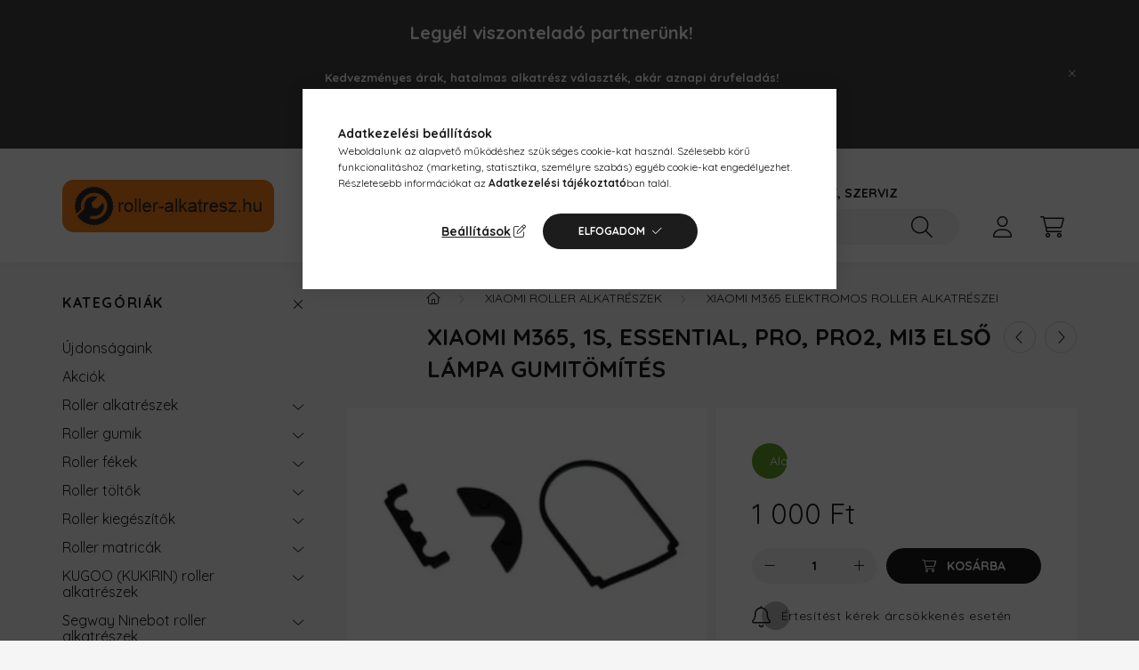

--- FILE ---
content_type: text/html; charset=UTF-8
request_url: https://elektromos-roller-kerekpar-motor.hu/shop_marketing.php?cikk=37D1685T&type=page&only=cross&change_lang=hu&marketing_type=artdet
body_size: 3055
content:

<script>
	function page_action_cross(cikk,cikk_id,qty) {
        var temp_qty=qty;
        if ($("#db_"+cikk_id).length > 0 ) temp_qty=$("#db_"+cikk_id).val();

		$.ajax({
			type: "GET",
			async: true,
			url: "https://elektromos-roller-kerekpar-motor.hu/shop_ajax/ajax_cart.php",
			dataType: 'json',
			data: {
				get_ajax:1,
				result_type:"json",
				lang_master:"hu",
				action:"add",
				sku:cikk,
				qty:temp_qty,
				variant_name1:$("#egyeb_nev1_"+cikk_id).val(),
				variant_list1:$("#egyeb_list1_"+cikk_id).val(),
				variant_name2:$("#egyeb_nev2_"+cikk_id).val(),
				variant_list2:$("#egyeb_list2_"+cikk_id).val(),
				variant_name3:$("#egyeb_nev3_"+cikk_id).val(),
				variant_list3:$("#egyeb_list3_"+cikk_id).val()
			},
			success: function(result_cart){
                const temp_product_array = {
                    error: result_cart.error,
                    sku: cikk,
                    master_key: result_cart.master_key,
                    name: result_cart.name,
                    category: result_cart.category,
                    price: result_cart.price,
                    qty: temp_qty,
                    qty_of_items: result_cart.qty_of_items
                };

                for (let i = 1; i <= 3; i++) {
                    temp_product_array[`variant_name${i}`] = $(`#egyeb_nev${i}_${cikk_id}`).val();
                    temp_product_array[`variant_list${i}`] = $(`#egyeb_list${i}_${cikk_id}`).val();
                }

                $(document).trigger("addToCart", temp_product_array);

                gtag("event", "cross_sale_convert", { 'sku':cikk, 'value':result_cart.price*temp_qty});
				if (result_cart.cart_deny==1) {
					eval(result_cart.cart_onclose);
				} else {
                    if (result_cart.cart_success==1) $(document).trigger("addToCartSuccess",temp_product_array);

										$("#page_cross_content #page_pagelist_"+cikk_id).animate({opacity: 0},300,function(){
						$("#page_cross_content #page_pagelist_"+cikk_id).remove();
                        $(document).trigger('removeCrossItem');
						if ($("#page_cross_content .page_pagelist_item").length==0) $("#page_cross_content").remove();
											});
										if (result_cart.overlay!="") {
						$("#overlay_cart_add").html(result_cart.overlay);
						$("#overlay_cart_add").overlay().load();
					}
										if ($("#box_cart_content").length>0) {
						
						$("#box_cart_content").load("https://elektromos-roller-kerekpar-motor.hu/shop_ajax/ajax_box_cart.php?get_ajax=1&lang_master=hu&unas_design=");
						                            if ($("#box_cart_content2").length > 0) $("#box_cart_content2").load("https://elektromos-roller-kerekpar-motor.hu/shop_ajax/ajax_box_cart.php?get_ajax=1&lang_master=hu&unas_design=&cart_num=2");
												}
					$.ajax({
						type: "GET",
						async: true,
						url: "https://elektromos-roller-kerekpar-motor.hu/shop_ajax/ajax_shipping.php",
						dataType: "json",
						data: {
							get_ajax:1,
							shop_id:51722,
							lang_master:"hu"
						},
						success: function(result){
							$(".container_shipping_cost").html(result.cost);
							$(".container_shipping_free").html(result.free);
						}
					});
									}
			}
		});
	}
	</script>
	


        
        
                                                                                        
    
            
                
                                                                        
                





		
				

	
	
	
	
	<div class=" products js-products type--1 carousel carousel-cross_page" >
												
			<article class="carousel-cell page_pagelist_item product js-product page_artlist_sku_72D2322T" data-sku="72D2322T" id="page_pagelist_cross_page_72D2322T">
				<div class="product__inner">
												<div class="product__img-outer">
						<div class="product__img-wrap product-img-wrapper">
							<div class="product__badges">
																																																																	</div>
							<div class="product__badges2">
																																						<button type="button" class="product__func-btn favourites-btn page_artdet_func_favourites_72D2322T page_artdet_func_favourites_outer_72D2322T" id="page_artlist_func_favourites_72D2322T" onclick='add_to_favourites("","72D2322T","page_artlist_func_favourites_72D2322T","page_artlist_func_favourites_outer_72D2322T","410782149");' aria-label="Kedvencekhez" data-tippy="Kedvencekhez">
												<span class="product__func-icon favourites__icon icon--favo"></span>
											</button>
																																						<button type="button" class="product__func-btn product__btn-tooltip js-product-tooltip-click" aria-haspopup="dialog" aria-label="Gyorsnézet" data-sku="72D2322T" data-tippy="Gyorsnézet">
											<span class="product__func-icon icon--details"></span>
										</button>
																												<button type="button" class="product__func-btn product__btn-compare page_art_func_compare page_art_func_compare_72D2322T" aria-label="Összehasonlítás"  onclick='popup_compare_dialog("72D2322T");' data-tippy="Összehasonlítás">
											<span class="product__func-icon icon--compare"></span>
										</button>
																																</div>
																<a class="product_link_normal" data-sku="72D2322T" href="https://elektromos-roller-kerekpar-motor.hu/Kijelzo-vedo-gumi-FEKETE-XIAOMI-M365-1S-ESSENTIAL" title="Xiaomi roller kijelzővédő gumi (fekete, XIAOMI M365)">
								<picture>
																		<source srcset="https://elektromos-roller-kerekpar-motor.hu/main_pic/space.gif" data-srcset="https://elektromos-roller-kerekpar-motor.hu/img/51722/72D2322T/182x182,r/72D2322T.webp?time=1723722034 1x, https://elektromos-roller-kerekpar-motor.hu/img/51722/72D2322T/364x364,r/72D2322T.webp?time=1723722034 2x" media="(max-width: 415.98px)" />
																		<source srcset="https://elektromos-roller-kerekpar-motor.hu/main_pic/space.gif" data-srcset="https://elektromos-roller-kerekpar-motor.hu/img/51722/72D2322T/286x286,r/72D2322T.webp?time=1723722034 1x, https://elektromos-roller-kerekpar-motor.hu/img/51722/72D2322T/572x572,r/72D2322T.webp?time=1723722034 2x " />
									<img class="product__img product-img js-main-img lazyload" width="286" height="286"
										 src="https://elektromos-roller-kerekpar-motor.hu/main_pic/space.gif"
										 data-src="https://elektromos-roller-kerekpar-motor.hu/img/51722/72D2322T/286x286,r/72D2322T.webp?time=1723722034"
										 alt="Xiaomi roller kijelzővédő gumi (fekete, XIAOMI M365)"
										 title="Xiaomi roller kijelzővédő gumi (fekete, XIAOMI M365)"
										 id="main_image_cross_page_72D2322T"
									/>
								</picture>
							</a>
							<div class="product__badges3">
																							</div>
						</div>
													</div>
					<div class="product__datas">
                        						<div class="product__badges--2">
															                                <div class="product__stock badge--2 badge--stock only_stock_status on-stock">
										<div class="product__stock-text product-stock-text">
																							 Raktáron&nbsp;																					</div>
									</div>
															
																											</div>
                        						<div class="product__name-wrap">
							<h2 class="product__name">
								<a class="product__name-link product_link_normal" data-sku="72D2322T" href="https://elektromos-roller-kerekpar-motor.hu/Kijelzo-vedo-gumi-FEKETE-XIAOMI-M365-1S-ESSENTIAL">Xiaomi roller kijelzővédő gumi (fekete, XIAOMI M365)</a>
							</h2>
						</div>
																			
																			
                        						<div class="product__prices-wrap">
															
																																							<div class="product__prices with-rrp row no-gutters align-items-baseline">
																				<div class='product__price-base product-price--base'>
											<span class="product__price-base-value"><span class='price-gross-format'><span id='price_net_brutto_cross_page_72D2322T' class='price_net_brutto_cross_page_72D2322T price-gross'>790</span><span class='price-currency'> Ft</span></span></span>										</div>
																																								</div>
																																																						</div>
                        
													<div class="product__main-wrap">
																<div class="product__main row gutters-1 gutters-xs-5 row-gap-10">
																																						 											 										<input name="db_cross_page_72D2322T" id="db_cross_page_72D2322T" type="hidden" value="1" data-min="1" data-max="999999" data-step="1"/>
										
																				<div class="product__cart-btn-col col">
																																		<button class="product__main-btn btn-sm product__cart-btn btn" onclick="page_action_cross('72D2322T','cross_page_72D2322T',1);" type="button" data-text="Ezt is kérem" aria-label="Ezt is kérem"></button>
																					</div>
																	</div>
															</div>
						
																	</div>
				</div>
							</article>
												
			<article class="carousel-cell page_pagelist_item product js-product page_artlist_sku_29D2311T" data-sku="29D2311T" id="page_pagelist_cross_page_29D2311T">
				<div class="product__inner">
												<div class="product__img-outer">
						<div class="product__img-wrap product-img-wrapper">
							<div class="product__badges">
																																																																	</div>
							<div class="product__badges2">
																																						<button type="button" class="product__func-btn favourites-btn page_artdet_func_favourites_29D2311T page_artdet_func_favourites_outer_29D2311T" id="page_artlist_func_favourites_29D2311T" onclick='add_to_favourites("","29D2311T","page_artlist_func_favourites_29D2311T","page_artlist_func_favourites_outer_29D2311T","410230844");' aria-label="Kedvencekhez" data-tippy="Kedvencekhez">
												<span class="product__func-icon favourites__icon icon--favo"></span>
											</button>
																																						<button type="button" class="product__func-btn product__btn-tooltip js-product-tooltip-click" aria-haspopup="dialog" aria-label="Gyorsnézet" data-sku="29D2311T" data-tippy="Gyorsnézet">
											<span class="product__func-icon icon--details"></span>
										</button>
																												<button type="button" class="product__func-btn product__btn-compare page_art_func_compare page_art_func_compare_29D2311T" aria-label="Összehasonlítás"  onclick='popup_compare_dialog("29D2311T");' data-tippy="Összehasonlítás">
											<span class="product__func-icon icon--compare"></span>
										</button>
																																</div>
																<a class="product_link_normal" data-sku="29D2311T" href="https://elektromos-roller-kerekpar-motor.hu/Kormanyra-rogzitheto-taska-ELEKTROMOS-ROLLEREKHEZ" title="Roller táska (kormányra rögzíthető, fekete)">
								<picture>
																		<source srcset="https://elektromos-roller-kerekpar-motor.hu/main_pic/space.gif" data-srcset="https://elektromos-roller-kerekpar-motor.hu/img/51722/29D2311T/182x182,r/29D2311T.webp?time=1724368379 1x, https://elektromos-roller-kerekpar-motor.hu/img/51722/29D2311T/364x364,r/29D2311T.webp?time=1724368379 2x" media="(max-width: 415.98px)" />
																		<source srcset="https://elektromos-roller-kerekpar-motor.hu/main_pic/space.gif" data-srcset="https://elektromos-roller-kerekpar-motor.hu/img/51722/29D2311T/286x286,r/29D2311T.webp?time=1724368379 1x, https://elektromos-roller-kerekpar-motor.hu/img/51722/29D2311T/572x572,r/29D2311T.webp?time=1724368379 2x " />
									<img class="product__img product-img js-main-img lazyload" width="286" height="286"
										 src="https://elektromos-roller-kerekpar-motor.hu/main_pic/space.gif"
										 data-src="https://elektromos-roller-kerekpar-motor.hu/img/51722/29D2311T/286x286,r/29D2311T.webp?time=1724368379"
										 alt="Roller táska (kormányra rögzíthető, fekete)"
										 title="Roller táska (kormányra rögzíthető, fekete)"
										 id="main_image_cross_page_29D2311T"
									/>
								</picture>
							</a>
							<div class="product__badges3">
																							</div>
						</div>
													</div>
					<div class="product__datas">
                        						<div class="product__badges--2">
															                                <div class="product__stock badge--2 badge--stock only_stock_status on-stock">
										<div class="product__stock-text product-stock-text">
																							 Nagy mennyiség raktáron&nbsp;																					</div>
									</div>
															
																											</div>
                        						<div class="product__name-wrap">
							<h2 class="product__name">
								<a class="product__name-link product_link_normal" data-sku="29D2311T" href="https://elektromos-roller-kerekpar-motor.hu/Kormanyra-rogzitheto-taska-ELEKTROMOS-ROLLEREKHEZ">Roller táska (kormányra rögzíthető, fekete)</a>
							</h2>
						</div>
																			
																			
                        						<div class="product__prices-wrap">
															
																																							<div class="product__prices with-rrp row no-gutters align-items-baseline">
																				<div class='product__price-base product-price--base'>
											<span class="product__price-base-value"><span class='price-gross-format'><span id='price_net_brutto_cross_page_29D2311T' class='price_net_brutto_cross_page_29D2311T price-gross'>3 900</span><span class='price-currency'> Ft</span></span></span>										</div>
																																								</div>
																																																						</div>
                        
													<div class="product__main-wrap">
																<div class="product__main row gutters-1 gutters-xs-5 row-gap-10">
																																						 											 										<input name="db_cross_page_29D2311T" id="db_cross_page_29D2311T" type="hidden" value="1" data-min="1" data-max="999999" data-step="1"/>
										
																				<div class="product__cart-btn-col col">
																																		<button class="product__main-btn btn-sm product__cart-btn btn" onclick="page_action_cross('29D2311T','cross_page_29D2311T',1);" type="button" data-text="Ezt is kérem" aria-label="Ezt is kérem"></button>
																					</div>
																	</div>
															</div>
						
																	</div>
				</div>
							</article>
			</div>

	<script>
		$(document).ready(function() {
			var $flkty_cross_page_options = {
				cellAlign: 'center',
				freeScroll: true,
				groupCells: false,
				contain: false,
				pageDots: false,
				wrapAround: true
			};

			if ( window.matchMedia('(min-width: 576px)').matches ) {
				$flkty_cross_page_options = {
					cellAlign: 'left',
					freeScroll: true,
					groupCells: true,
					contain: true,
					pageDots: false
				};
			};

			var $flkty_cross_page = $( '.carousel-cross_page').flickity( $flkty_cross_page_options );

						$(document).on("removeCrossItem", function(){
				$flkty_cross_page.flickity('resize');
			});
			
			
			
			
			initTippy();

			/* SET CAROUSEL CELL TO HEIGHT 100% */
			$flkty_cross_page.flickity('resize');
			$(".carousel-cross_page .carousel-cell").css('height','100%');

			/*
			var resizeTimer;
			$(window).on('resize', function(e) {
				$(".carousel-cross_page .carousel-cell").css('height','auto');

				clearTimeout(resizeTimer);
				resizeTimer = setTimeout(function() {
					$(".carousel-cross_page .carousel-cell").css('height','100%');
				}, 250);
			});*/
		});
	</script>
                                    
            
    <script>
<!--
$(document).ready(function(){
	select_base_price("cross_page_72D2322T",0);
	
	select_base_price("cross_page_29D2311T",0);
	
});
// -->
</script>


    <script>
        $(document).ready(function() {
            initTippy();
        });
    </script>

    
        <script>gtag("event", "cross_sale_show", { });</script>